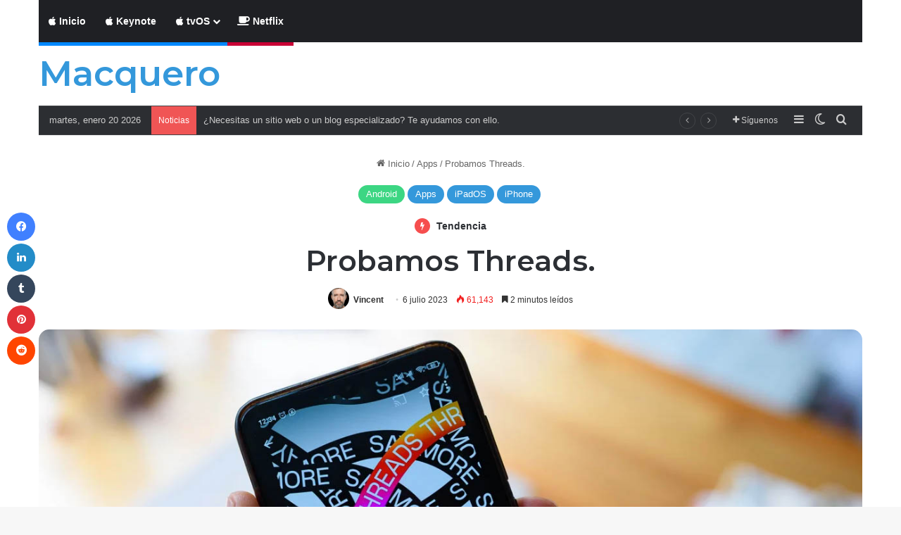

--- FILE ---
content_type: text/html; charset=utf-8
request_url: https://www.google.com/recaptcha/api2/aframe
body_size: 267
content:
<!DOCTYPE HTML><html><head><meta http-equiv="content-type" content="text/html; charset=UTF-8"></head><body><script nonce="vI5hqkve6yKNruf-BTz9gQ">/** Anti-fraud and anti-abuse applications only. See google.com/recaptcha */ try{var clients={'sodar':'https://pagead2.googlesyndication.com/pagead/sodar?'};window.addEventListener("message",function(a){try{if(a.source===window.parent){var b=JSON.parse(a.data);var c=clients[b['id']];if(c){var d=document.createElement('img');d.src=c+b['params']+'&rc='+(localStorage.getItem("rc::a")?sessionStorage.getItem("rc::b"):"");window.document.body.appendChild(d);sessionStorage.setItem("rc::e",parseInt(sessionStorage.getItem("rc::e")||0)+1);localStorage.setItem("rc::h",'1768953787846');}}}catch(b){}});window.parent.postMessage("_grecaptcha_ready", "*");}catch(b){}</script></body></html>

--- FILE ---
content_type: application/javascript; charset=utf-8
request_url: https://fundingchoicesmessages.google.com/f/AGSKWxUkTs9JAtUhJBLkFlNEo_mEEvl9yw9Pj7iTGYEBQ85K8N2PBMM_hozIhHYae16iHUC3NGVqlkW8Ilr7YG2WlwAtJWmTm-ASxi-Q_vayKhUkJUwvRX2l79i6C6K6p1TOysMQx1ORyCac7V_9p41r9G5tLUMr33AinWwusA5CgyEw2qvUEroz1Yjn-Hby/_/circads.=%22/adredir?%22])_ad?size=/ad.ytn.-text-ads.
body_size: -1291
content:
window['225beb9f-227b-4b09-9de7-7eb928565bae'] = true;

--- FILE ---
content_type: application/javascript; charset=utf-8
request_url: https://fundingchoicesmessages.google.com/f/AGSKWxU3LjaMIpZoRXQbgp6Pbf8MmNNT7zOD60JiJOnR9a3rIg64h2d2FJOPbWULWTiwyBW8FXDC5R1H2BKiRxhEm5YYqVeYrsnxTOA2GQiqjC732z4kqFAqz_tXs6tlvSoNYsbLV4aNsw==?fccs=W251bGwsbnVsbCxudWxsLG51bGwsbnVsbCxudWxsLFsxNzY4OTUzNzg4LDMyNjAwMDAwMF0sbnVsbCxudWxsLG51bGwsW251bGwsWzcsNiw5XSxudWxsLDIsbnVsbCwiZW4iLG51bGwsbnVsbCxudWxsLG51bGwsbnVsbCwzXSwiaHR0cHM6Ly93d3cubWFjcXVlcm8uY29tLzIwMjMvMDcvcHJvYmFtb3MtdGhyZWFkcy8iLG51bGwsW1s4LCI5b0VCUi01bXFxbyJdLFs5LCJlbi1VUyJdLFsxOSwiMiJdLFsxNywiWzBdIl0sWzI0LCIiXSxbMjksImZhbHNlIl1dXQ
body_size: 210
content:
if (typeof __googlefc.fcKernelManager.run === 'function') {"use strict";this.default_ContributorServingResponseClientJs=this.default_ContributorServingResponseClientJs||{};(function(_){var window=this;
try{
var qp=function(a){this.A=_.t(a)};_.u(qp,_.J);var rp=function(a){this.A=_.t(a)};_.u(rp,_.J);rp.prototype.getWhitelistStatus=function(){return _.F(this,2)};var sp=function(a){this.A=_.t(a)};_.u(sp,_.J);var tp=_.ed(sp),up=function(a,b,c){this.B=a;this.j=_.A(b,qp,1);this.l=_.A(b,_.Pk,3);this.F=_.A(b,rp,4);a=this.B.location.hostname;this.D=_.Fg(this.j,2)&&_.O(this.j,2)!==""?_.O(this.j,2):a;a=new _.Qg(_.Qk(this.l));this.C=new _.dh(_.q.document,this.D,a);this.console=null;this.o=new _.mp(this.B,c,a)};
up.prototype.run=function(){if(_.O(this.j,3)){var a=this.C,b=_.O(this.j,3),c=_.fh(a),d=new _.Wg;b=_.hg(d,1,b);c=_.C(c,1,b);_.jh(a,c)}else _.gh(this.C,"FCNEC");_.op(this.o,_.A(this.l,_.De,1),this.l.getDefaultConsentRevocationText(),this.l.getDefaultConsentRevocationCloseText(),this.l.getDefaultConsentRevocationAttestationText(),this.D);_.pp(this.o,_.F(this.F,1),this.F.getWhitelistStatus());var e;a=(e=this.B.googlefc)==null?void 0:e.__executeManualDeployment;a!==void 0&&typeof a==="function"&&_.To(this.o.G,
"manualDeploymentApi")};var vp=function(){};vp.prototype.run=function(a,b,c){var d;return _.v(function(e){d=tp(b);(new up(a,d,c)).run();return e.return({})})};_.Tk(7,new vp);
}catch(e){_._DumpException(e)}
}).call(this,this.default_ContributorServingResponseClientJs);
// Google Inc.

//# sourceURL=/_/mss/boq-content-ads-contributor/_/js/k=boq-content-ads-contributor.ContributorServingResponseClientJs.en_US.9oEBR-5mqqo.es5.O/d=1/exm=ad_blocking_detection_executable,kernel_loader,loader_js_executable,web_iab_tcf_v2_signal_executable/ed=1/rs=AJlcJMwtVrnwsvCgvFVyuqXAo8GMo9641A/m=cookie_refresh_executable
__googlefc.fcKernelManager.run('\x5b\x5b\x5b7,\x22\x5b\x5bnull,\\\x22macquero.com\\\x22,\\\x22AKsRol8KwSgF6tzwfuwvDvlVKcy5s8F1KTY2dwy_z0OuTnxuKO-uvug0JCDAER0R_RMS2qFJuTlii-E-aAu1Old90h4xdIVpuf3zuw2v_hao6F3qwfuwKNm_q9YSwPfo2Vn_vtQq4NGR8aopattqHe1HV5wJzlBZwg\\\\u003d\\\\u003d\\\x22\x5d,null,\x5b\x5bnull,null,null,\\\x22https:\/\/fundingchoicesmessages.google.com\/f\/AGSKWxWe4LFqyJHk1LO_Wuc2KHmVU_ECT8TL1AkWBoOW15JabszX1CI3yCbqztAdK5Lgnd6aK6_ZDmqz-UW8HQyYQYu0RKwhA8TqZdf7Dd8qEwJecv7U133f7YNzqWLWqQyg66ojPs4okQ\\\\u003d\\\\u003d\\\x22\x5d,null,null,\x5bnull,null,null,\\\x22https:\/\/fundingchoicesmessages.google.com\/el\/AGSKWxVT2dCn6MHTueQNQlLbpZho6eO00Botgw9ntQxzXnuF49HjS80IMtfXwUFz-h7q5apSxasV8gDX5P45PdR-RKqHxZpYfU6giCUp5BvCuw8Ko7460Ip0RZoSvzqYShFjxzMlQHJkUw\\\\u003d\\\\u003d\\\x22\x5d,null,\x5bnull,\x5b7,6,9\x5d,null,2,null,\\\x22en\\\x22,null,null,null,null,null,3\x5d,null,\\\x22Privacy and cookie settings\\\x22,\\\x22Close\\\x22,null,null,null,\\\x22Managed by Google. Complies with IAB TCF. CMP ID: 300\\\x22\x5d,\x5b2,1\x5d\x5d\x22\x5d\x5d,\x5bnull,null,null,\x22https:\/\/fundingchoicesmessages.google.com\/f\/AGSKWxXlmXTVcrPF0TkG5l23rObMP1qXO5tncHWgAJ-W7TpXPA9v-qRyYZUQqyAkYzGVLYyt_ppPfaep7qxBQeD4l2WcH6Kqhp1ZiY3g1NNuCx4A63T6f0TijygALgOfW2-Ol3XRTY-r3w\\u003d\\u003d\x22\x5d\x5d');}